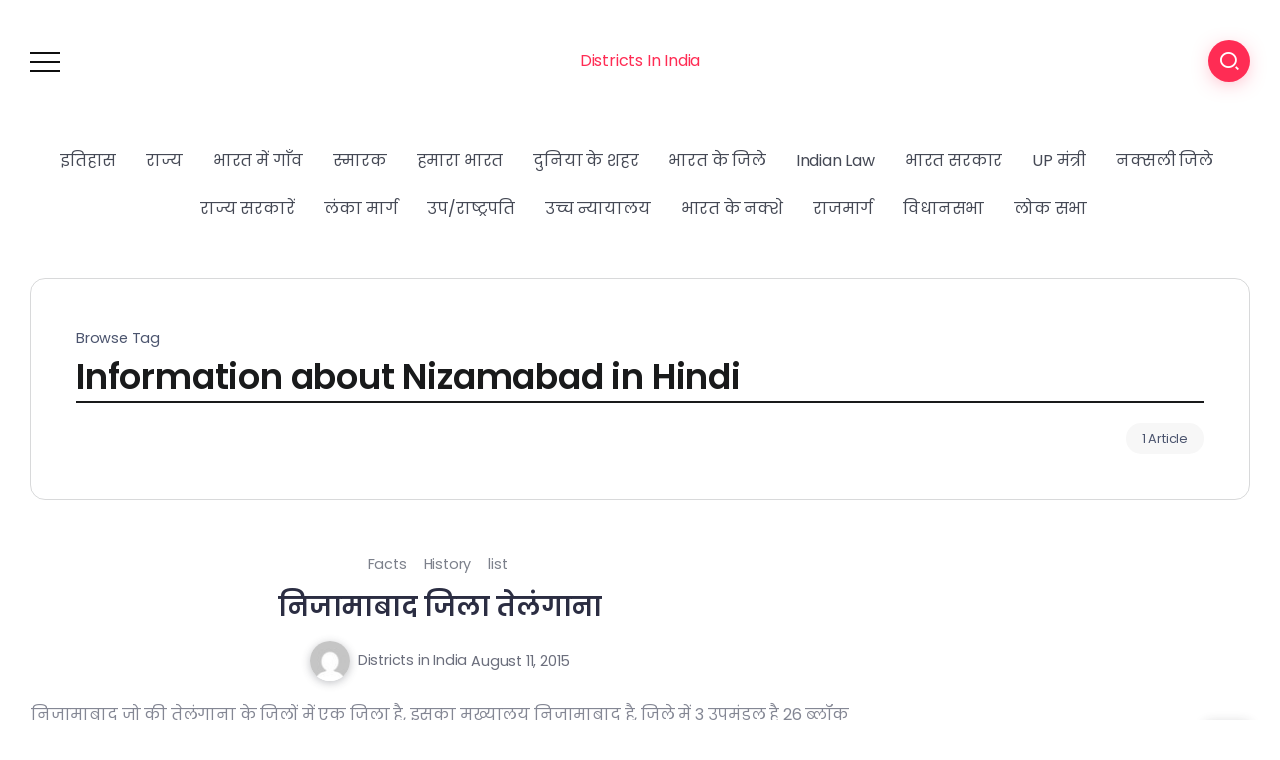

--- FILE ---
content_type: text/html; charset=UTF-8
request_url: https://www.districtsinindia.com/tag/information-about-nizamabad-in-hindi/
body_size: 11374
content:
<!DOCTYPE html>
<html dir="ltr" lang="en-US" prefix="og: https://ogp.me/ns#">
<head>
	<meta charset="UTF-8">
    <meta name="viewport" content="width=device-width, initial-scale=1">
	<link rel="profile" href="https://gmpg.org/xfn/11">
	
	<title>Information about Nizamabad in Hindi</title>
	<style>img:is([sizes="auto" i], [sizes^="auto," i]) { contain-intrinsic-size: 3000px 1500px }</style>
	
		<!-- All in One SEO 4.8.5 - aioseo.com -->
	<meta name="robots" content="max-snippet:-1, max-image-preview:large, max-video-preview:-1" />
	<link rel="canonical" href="https://www.districtsinindia.com/tag/information-about-nizamabad-in-hindi/" />
	<meta name="generator" content="All in One SEO (AIOSEO) 4.8.5" />

		<!-- Google tag (gtag.js) -->
<script async src="https://www.googletagmanager.com/gtag/js?id=G-9Y19S7LZQ3"></script>
<script>
  window.dataLayer = window.dataLayer || [];
  function gtag(){dataLayer.push(arguments);}
  gtag('js', new Date());

  gtag('config', 'G-9Y19S7LZQ3');
</script>
<script async src="https://pagead2.googlesyndication.com/pagead/js/adsbygoogle.js?client=ca-pub-2510695570939819"
     crossorigin="anonymous"></script>
		<script type="application/ld+json" class="aioseo-schema">
			{"@context":"https:\/\/schema.org","@graph":[{"@type":"BreadcrumbList","@id":"https:\/\/www.districtsinindia.com\/tag\/information-about-nizamabad-in-hindi\/#breadcrumblist","itemListElement":[{"@type":"ListItem","@id":"https:\/\/www.districtsinindia.com#listItem","position":1,"name":"Home","item":"https:\/\/www.districtsinindia.com","nextItem":{"@type":"ListItem","@id":"https:\/\/www.districtsinindia.com\/tag\/information-about-nizamabad-in-hindi\/#listItem","name":"Information about Nizamabad in Hindi"}},{"@type":"ListItem","@id":"https:\/\/www.districtsinindia.com\/tag\/information-about-nizamabad-in-hindi\/#listItem","position":2,"name":"Information about Nizamabad in Hindi","previousItem":{"@type":"ListItem","@id":"https:\/\/www.districtsinindia.com#listItem","name":"Home"}}]},{"@type":"CollectionPage","@id":"https:\/\/www.districtsinindia.com\/tag\/information-about-nizamabad-in-hindi\/#collectionpage","url":"https:\/\/www.districtsinindia.com\/tag\/information-about-nizamabad-in-hindi\/","name":"Information about Nizamabad in Hindi","inLanguage":"en-US","isPartOf":{"@id":"https:\/\/www.districtsinindia.com\/#website"},"breadcrumb":{"@id":"https:\/\/www.districtsinindia.com\/tag\/information-about-nizamabad-in-hindi\/#breadcrumblist"}},{"@type":"Organization","@id":"https:\/\/www.districtsinindia.com\/#organization","name":"Districts In India","description":"Know your districts where is in india","url":"https:\/\/www.districtsinindia.com\/","sameAs":["https:\/\/www.facebook.com\/DistrictsinIndia\/","https:\/\/twitter.com\/districtinindia","https:\/\/www.instagram.com\/districtsinindia\/","https:\/\/www.youtube.com\/@AmbrishShrivastava","https:\/\/www.linkedin.com\/company\/districtsinindia\/"]},{"@type":"WebSite","@id":"https:\/\/www.districtsinindia.com\/#website","url":"https:\/\/www.districtsinindia.com\/","name":"Districts In India","description":"Know your districts where is in india","inLanguage":"en-US","publisher":{"@id":"https:\/\/www.districtsinindia.com\/#organization"}}]}
		</script>
		<!-- All in One SEO -->

<link rel='dns-prefetch' href='//fonts.googleapis.com' />
<link rel="alternate" type="application/rss+xml" title="Districts In India &raquo; Feed" href="https://www.districtsinindia.com/feed/" />
<link rel="alternate" type="application/rss+xml" title="Districts In India &raquo; Comments Feed" href="https://www.districtsinindia.com/comments/feed/" />
<link rel="alternate" type="application/rss+xml" title="Districts In India &raquo; Information about Nizamabad in Hindi Tag Feed" href="https://www.districtsinindia.com/tag/information-about-nizamabad-in-hindi/feed/" />
<script>
window._wpemojiSettings = {"baseUrl":"https:\/\/s.w.org\/images\/core\/emoji\/15.0.3\/72x72\/","ext":".png","svgUrl":"https:\/\/s.w.org\/images\/core\/emoji\/15.0.3\/svg\/","svgExt":".svg","source":{"concatemoji":"https:\/\/www.districtsinindia.com\/wp-includes\/js\/wp-emoji-release.min.js?ver=6.7.2"}};
/*! This file is auto-generated */
!function(i,n){var o,s,e;function c(e){try{var t={supportTests:e,timestamp:(new Date).valueOf()};sessionStorage.setItem(o,JSON.stringify(t))}catch(e){}}function p(e,t,n){e.clearRect(0,0,e.canvas.width,e.canvas.height),e.fillText(t,0,0);var t=new Uint32Array(e.getImageData(0,0,e.canvas.width,e.canvas.height).data),r=(e.clearRect(0,0,e.canvas.width,e.canvas.height),e.fillText(n,0,0),new Uint32Array(e.getImageData(0,0,e.canvas.width,e.canvas.height).data));return t.every(function(e,t){return e===r[t]})}function u(e,t,n){switch(t){case"flag":return n(e,"\ud83c\udff3\ufe0f\u200d\u26a7\ufe0f","\ud83c\udff3\ufe0f\u200b\u26a7\ufe0f")?!1:!n(e,"\ud83c\uddfa\ud83c\uddf3","\ud83c\uddfa\u200b\ud83c\uddf3")&&!n(e,"\ud83c\udff4\udb40\udc67\udb40\udc62\udb40\udc65\udb40\udc6e\udb40\udc67\udb40\udc7f","\ud83c\udff4\u200b\udb40\udc67\u200b\udb40\udc62\u200b\udb40\udc65\u200b\udb40\udc6e\u200b\udb40\udc67\u200b\udb40\udc7f");case"emoji":return!n(e,"\ud83d\udc26\u200d\u2b1b","\ud83d\udc26\u200b\u2b1b")}return!1}function f(e,t,n){var r="undefined"!=typeof WorkerGlobalScope&&self instanceof WorkerGlobalScope?new OffscreenCanvas(300,150):i.createElement("canvas"),a=r.getContext("2d",{willReadFrequently:!0}),o=(a.textBaseline="top",a.font="600 32px Arial",{});return e.forEach(function(e){o[e]=t(a,e,n)}),o}function t(e){var t=i.createElement("script");t.src=e,t.defer=!0,i.head.appendChild(t)}"undefined"!=typeof Promise&&(o="wpEmojiSettingsSupports",s=["flag","emoji"],n.supports={everything:!0,everythingExceptFlag:!0},e=new Promise(function(e){i.addEventListener("DOMContentLoaded",e,{once:!0})}),new Promise(function(t){var n=function(){try{var e=JSON.parse(sessionStorage.getItem(o));if("object"==typeof e&&"number"==typeof e.timestamp&&(new Date).valueOf()<e.timestamp+604800&&"object"==typeof e.supportTests)return e.supportTests}catch(e){}return null}();if(!n){if("undefined"!=typeof Worker&&"undefined"!=typeof OffscreenCanvas&&"undefined"!=typeof URL&&URL.createObjectURL&&"undefined"!=typeof Blob)try{var e="postMessage("+f.toString()+"("+[JSON.stringify(s),u.toString(),p.toString()].join(",")+"));",r=new Blob([e],{type:"text/javascript"}),a=new Worker(URL.createObjectURL(r),{name:"wpTestEmojiSupports"});return void(a.onmessage=function(e){c(n=e.data),a.terminate(),t(n)})}catch(e){}c(n=f(s,u,p))}t(n)}).then(function(e){for(var t in e)n.supports[t]=e[t],n.supports.everything=n.supports.everything&&n.supports[t],"flag"!==t&&(n.supports.everythingExceptFlag=n.supports.everythingExceptFlag&&n.supports[t]);n.supports.everythingExceptFlag=n.supports.everythingExceptFlag&&!n.supports.flag,n.DOMReady=!1,n.readyCallback=function(){n.DOMReady=!0}}).then(function(){return e}).then(function(){var e;n.supports.everything||(n.readyCallback(),(e=n.source||{}).concatemoji?t(e.concatemoji):e.wpemoji&&e.twemoji&&(t(e.twemoji),t(e.wpemoji)))}))}((window,document),window._wpemojiSettings);
</script>
<style id='wp-emoji-styles-inline-css'>

	img.wp-smiley, img.emoji {
		display: inline !important;
		border: none !important;
		box-shadow: none !important;
		height: 1em !important;
		width: 1em !important;
		margin: 0 0.07em !important;
		vertical-align: -0.1em !important;
		background: none !important;
		padding: 0 !important;
	}
</style>
<link rel='stylesheet' id='wp-block-library-css' href='https://www.districtsinindia.com/wp-includes/css/dist/block-library/style.min.css?ver=6.7.2' media='all' />
<style id='wp-block-library-theme-inline-css'>
.wp-block-audio :where(figcaption){color:#555;font-size:13px;text-align:center}.is-dark-theme .wp-block-audio :where(figcaption){color:#ffffffa6}.wp-block-audio{margin:0 0 1em}.wp-block-code{border:1px solid #ccc;border-radius:4px;font-family:Menlo,Consolas,monaco,monospace;padding:.8em 1em}.wp-block-embed :where(figcaption){color:#555;font-size:13px;text-align:center}.is-dark-theme .wp-block-embed :where(figcaption){color:#ffffffa6}.wp-block-embed{margin:0 0 1em}.blocks-gallery-caption{color:#555;font-size:13px;text-align:center}.is-dark-theme .blocks-gallery-caption{color:#ffffffa6}:root :where(.wp-block-image figcaption){color:#555;font-size:13px;text-align:center}.is-dark-theme :root :where(.wp-block-image figcaption){color:#ffffffa6}.wp-block-image{margin:0 0 1em}.wp-block-pullquote{border-bottom:4px solid;border-top:4px solid;color:currentColor;margin-bottom:1.75em}.wp-block-pullquote cite,.wp-block-pullquote footer,.wp-block-pullquote__citation{color:currentColor;font-size:.8125em;font-style:normal;text-transform:uppercase}.wp-block-quote{border-left:.25em solid;margin:0 0 1.75em;padding-left:1em}.wp-block-quote cite,.wp-block-quote footer{color:currentColor;font-size:.8125em;font-style:normal;position:relative}.wp-block-quote:where(.has-text-align-right){border-left:none;border-right:.25em solid;padding-left:0;padding-right:1em}.wp-block-quote:where(.has-text-align-center){border:none;padding-left:0}.wp-block-quote.is-large,.wp-block-quote.is-style-large,.wp-block-quote:where(.is-style-plain){border:none}.wp-block-search .wp-block-search__label{font-weight:700}.wp-block-search__button{border:1px solid #ccc;padding:.375em .625em}:where(.wp-block-group.has-background){padding:1.25em 2.375em}.wp-block-separator.has-css-opacity{opacity:.4}.wp-block-separator{border:none;border-bottom:2px solid;margin-left:auto;margin-right:auto}.wp-block-separator.has-alpha-channel-opacity{opacity:1}.wp-block-separator:not(.is-style-wide):not(.is-style-dots){width:100px}.wp-block-separator.has-background:not(.is-style-dots){border-bottom:none;height:1px}.wp-block-separator.has-background:not(.is-style-wide):not(.is-style-dots){height:2px}.wp-block-table{margin:0 0 1em}.wp-block-table td,.wp-block-table th{word-break:normal}.wp-block-table :where(figcaption){color:#555;font-size:13px;text-align:center}.is-dark-theme .wp-block-table :where(figcaption){color:#ffffffa6}.wp-block-video :where(figcaption){color:#555;font-size:13px;text-align:center}.is-dark-theme .wp-block-video :where(figcaption){color:#ffffffa6}.wp-block-video{margin:0 0 1em}:root :where(.wp-block-template-part.has-background){margin-bottom:0;margin-top:0;padding:1.25em 2.375em}
</style>
<link rel='stylesheet' id='rivax-default-google-fonts-css' href='https://fonts.googleapis.com/css2?family=Poppins:wght@400;600&#038;display=swap' media='all' />
<style id='classic-theme-styles-inline-css'>
/*! This file is auto-generated */
.wp-block-button__link{color:#fff;background-color:#32373c;border-radius:9999px;box-shadow:none;text-decoration:none;padding:calc(.667em + 2px) calc(1.333em + 2px);font-size:1.125em}.wp-block-file__button{background:#32373c;color:#fff;text-decoration:none}
</style>
<style id='global-styles-inline-css'>
:root{--wp--preset--aspect-ratio--square: 1;--wp--preset--aspect-ratio--4-3: 4/3;--wp--preset--aspect-ratio--3-4: 3/4;--wp--preset--aspect-ratio--3-2: 3/2;--wp--preset--aspect-ratio--2-3: 2/3;--wp--preset--aspect-ratio--16-9: 16/9;--wp--preset--aspect-ratio--9-16: 9/16;--wp--preset--color--black: #000000;--wp--preset--color--cyan-bluish-gray: #abb8c3;--wp--preset--color--white: #ffffff;--wp--preset--color--pale-pink: #f78da7;--wp--preset--color--vivid-red: #cf2e2e;--wp--preset--color--luminous-vivid-orange: #ff6900;--wp--preset--color--luminous-vivid-amber: #fcb900;--wp--preset--color--light-green-cyan: #7bdcb5;--wp--preset--color--vivid-green-cyan: #00d084;--wp--preset--color--pale-cyan-blue: #8ed1fc;--wp--preset--color--vivid-cyan-blue: #0693e3;--wp--preset--color--vivid-purple: #9b51e0;--wp--preset--gradient--vivid-cyan-blue-to-vivid-purple: linear-gradient(135deg,rgba(6,147,227,1) 0%,rgb(155,81,224) 100%);--wp--preset--gradient--light-green-cyan-to-vivid-green-cyan: linear-gradient(135deg,rgb(122,220,180) 0%,rgb(0,208,130) 100%);--wp--preset--gradient--luminous-vivid-amber-to-luminous-vivid-orange: linear-gradient(135deg,rgba(252,185,0,1) 0%,rgba(255,105,0,1) 100%);--wp--preset--gradient--luminous-vivid-orange-to-vivid-red: linear-gradient(135deg,rgba(255,105,0,1) 0%,rgb(207,46,46) 100%);--wp--preset--gradient--very-light-gray-to-cyan-bluish-gray: linear-gradient(135deg,rgb(238,238,238) 0%,rgb(169,184,195) 100%);--wp--preset--gradient--cool-to-warm-spectrum: linear-gradient(135deg,rgb(74,234,220) 0%,rgb(151,120,209) 20%,rgb(207,42,186) 40%,rgb(238,44,130) 60%,rgb(251,105,98) 80%,rgb(254,248,76) 100%);--wp--preset--gradient--blush-light-purple: linear-gradient(135deg,rgb(255,206,236) 0%,rgb(152,150,240) 100%);--wp--preset--gradient--blush-bordeaux: linear-gradient(135deg,rgb(254,205,165) 0%,rgb(254,45,45) 50%,rgb(107,0,62) 100%);--wp--preset--gradient--luminous-dusk: linear-gradient(135deg,rgb(255,203,112) 0%,rgb(199,81,192) 50%,rgb(65,88,208) 100%);--wp--preset--gradient--pale-ocean: linear-gradient(135deg,rgb(255,245,203) 0%,rgb(182,227,212) 50%,rgb(51,167,181) 100%);--wp--preset--gradient--electric-grass: linear-gradient(135deg,rgb(202,248,128) 0%,rgb(113,206,126) 100%);--wp--preset--gradient--midnight: linear-gradient(135deg,rgb(2,3,129) 0%,rgb(40,116,252) 100%);--wp--preset--font-size--small: 13px;--wp--preset--font-size--medium: 20px;--wp--preset--font-size--large: 36px;--wp--preset--font-size--x-large: 42px;--wp--preset--spacing--20: 0.44rem;--wp--preset--spacing--30: 0.67rem;--wp--preset--spacing--40: 1rem;--wp--preset--spacing--50: 1.5rem;--wp--preset--spacing--60: 2.25rem;--wp--preset--spacing--70: 3.38rem;--wp--preset--spacing--80: 5.06rem;--wp--preset--shadow--natural: 6px 6px 9px rgba(0, 0, 0, 0.2);--wp--preset--shadow--deep: 12px 12px 50px rgba(0, 0, 0, 0.4);--wp--preset--shadow--sharp: 6px 6px 0px rgba(0, 0, 0, 0.2);--wp--preset--shadow--outlined: 6px 6px 0px -3px rgba(255, 255, 255, 1), 6px 6px rgba(0, 0, 0, 1);--wp--preset--shadow--crisp: 6px 6px 0px rgba(0, 0, 0, 1);}:where(.is-layout-flex){gap: 0.5em;}:where(.is-layout-grid){gap: 0.5em;}body .is-layout-flex{display: flex;}.is-layout-flex{flex-wrap: wrap;align-items: center;}.is-layout-flex > :is(*, div){margin: 0;}body .is-layout-grid{display: grid;}.is-layout-grid > :is(*, div){margin: 0;}:where(.wp-block-columns.is-layout-flex){gap: 2em;}:where(.wp-block-columns.is-layout-grid){gap: 2em;}:where(.wp-block-post-template.is-layout-flex){gap: 1.25em;}:where(.wp-block-post-template.is-layout-grid){gap: 1.25em;}.has-black-color{color: var(--wp--preset--color--black) !important;}.has-cyan-bluish-gray-color{color: var(--wp--preset--color--cyan-bluish-gray) !important;}.has-white-color{color: var(--wp--preset--color--white) !important;}.has-pale-pink-color{color: var(--wp--preset--color--pale-pink) !important;}.has-vivid-red-color{color: var(--wp--preset--color--vivid-red) !important;}.has-luminous-vivid-orange-color{color: var(--wp--preset--color--luminous-vivid-orange) !important;}.has-luminous-vivid-amber-color{color: var(--wp--preset--color--luminous-vivid-amber) !important;}.has-light-green-cyan-color{color: var(--wp--preset--color--light-green-cyan) !important;}.has-vivid-green-cyan-color{color: var(--wp--preset--color--vivid-green-cyan) !important;}.has-pale-cyan-blue-color{color: var(--wp--preset--color--pale-cyan-blue) !important;}.has-vivid-cyan-blue-color{color: var(--wp--preset--color--vivid-cyan-blue) !important;}.has-vivid-purple-color{color: var(--wp--preset--color--vivid-purple) !important;}.has-black-background-color{background-color: var(--wp--preset--color--black) !important;}.has-cyan-bluish-gray-background-color{background-color: var(--wp--preset--color--cyan-bluish-gray) !important;}.has-white-background-color{background-color: var(--wp--preset--color--white) !important;}.has-pale-pink-background-color{background-color: var(--wp--preset--color--pale-pink) !important;}.has-vivid-red-background-color{background-color: var(--wp--preset--color--vivid-red) !important;}.has-luminous-vivid-orange-background-color{background-color: var(--wp--preset--color--luminous-vivid-orange) !important;}.has-luminous-vivid-amber-background-color{background-color: var(--wp--preset--color--luminous-vivid-amber) !important;}.has-light-green-cyan-background-color{background-color: var(--wp--preset--color--light-green-cyan) !important;}.has-vivid-green-cyan-background-color{background-color: var(--wp--preset--color--vivid-green-cyan) !important;}.has-pale-cyan-blue-background-color{background-color: var(--wp--preset--color--pale-cyan-blue) !important;}.has-vivid-cyan-blue-background-color{background-color: var(--wp--preset--color--vivid-cyan-blue) !important;}.has-vivid-purple-background-color{background-color: var(--wp--preset--color--vivid-purple) !important;}.has-black-border-color{border-color: var(--wp--preset--color--black) !important;}.has-cyan-bluish-gray-border-color{border-color: var(--wp--preset--color--cyan-bluish-gray) !important;}.has-white-border-color{border-color: var(--wp--preset--color--white) !important;}.has-pale-pink-border-color{border-color: var(--wp--preset--color--pale-pink) !important;}.has-vivid-red-border-color{border-color: var(--wp--preset--color--vivid-red) !important;}.has-luminous-vivid-orange-border-color{border-color: var(--wp--preset--color--luminous-vivid-orange) !important;}.has-luminous-vivid-amber-border-color{border-color: var(--wp--preset--color--luminous-vivid-amber) !important;}.has-light-green-cyan-border-color{border-color: var(--wp--preset--color--light-green-cyan) !important;}.has-vivid-green-cyan-border-color{border-color: var(--wp--preset--color--vivid-green-cyan) !important;}.has-pale-cyan-blue-border-color{border-color: var(--wp--preset--color--pale-cyan-blue) !important;}.has-vivid-cyan-blue-border-color{border-color: var(--wp--preset--color--vivid-cyan-blue) !important;}.has-vivid-purple-border-color{border-color: var(--wp--preset--color--vivid-purple) !important;}.has-vivid-cyan-blue-to-vivid-purple-gradient-background{background: var(--wp--preset--gradient--vivid-cyan-blue-to-vivid-purple) !important;}.has-light-green-cyan-to-vivid-green-cyan-gradient-background{background: var(--wp--preset--gradient--light-green-cyan-to-vivid-green-cyan) !important;}.has-luminous-vivid-amber-to-luminous-vivid-orange-gradient-background{background: var(--wp--preset--gradient--luminous-vivid-amber-to-luminous-vivid-orange) !important;}.has-luminous-vivid-orange-to-vivid-red-gradient-background{background: var(--wp--preset--gradient--luminous-vivid-orange-to-vivid-red) !important;}.has-very-light-gray-to-cyan-bluish-gray-gradient-background{background: var(--wp--preset--gradient--very-light-gray-to-cyan-bluish-gray) !important;}.has-cool-to-warm-spectrum-gradient-background{background: var(--wp--preset--gradient--cool-to-warm-spectrum) !important;}.has-blush-light-purple-gradient-background{background: var(--wp--preset--gradient--blush-light-purple) !important;}.has-blush-bordeaux-gradient-background{background: var(--wp--preset--gradient--blush-bordeaux) !important;}.has-luminous-dusk-gradient-background{background: var(--wp--preset--gradient--luminous-dusk) !important;}.has-pale-ocean-gradient-background{background: var(--wp--preset--gradient--pale-ocean) !important;}.has-electric-grass-gradient-background{background: var(--wp--preset--gradient--electric-grass) !important;}.has-midnight-gradient-background{background: var(--wp--preset--gradient--midnight) !important;}.has-small-font-size{font-size: var(--wp--preset--font-size--small) !important;}.has-medium-font-size{font-size: var(--wp--preset--font-size--medium) !important;}.has-large-font-size{font-size: var(--wp--preset--font-size--large) !important;}.has-x-large-font-size{font-size: var(--wp--preset--font-size--x-large) !important;}
:where(.wp-block-post-template.is-layout-flex){gap: 1.25em;}:where(.wp-block-post-template.is-layout-grid){gap: 1.25em;}
:where(.wp-block-columns.is-layout-flex){gap: 2em;}:where(.wp-block-columns.is-layout-grid){gap: 2em;}
:root :where(.wp-block-pullquote){font-size: 1.5em;line-height: 1.6;}
</style>
<link rel='stylesheet' id='rivax-icon-css' href='https://www.districtsinindia.com/wp-content/themes/kayleen/assets/css/rivax-icon.css?ver=6.7.2' media='all' />
<link rel='stylesheet' id='bootstrap-grid-css' href='https://www.districtsinindia.com/wp-content/themes/kayleen/assets/css/bootstrap-grid.min.css?ver=5.0.2' media='all' />
<link rel='stylesheet' id='rivax-theme-style-css' href='https://www.districtsinindia.com/wp-content/themes/kayleen/style.css?ver=6.7.2' media='all' />
<style id='rivax-theme-style-inline-css'>
.container { max-width: 1240px; }body .elementor-section.elementor-section-boxed > .elementor-container { max-width: 1240px; }body .e-con { --container-max-width: 1240px; }.blog-archive-title, .blog-archive-title .title {}@media screen and (max-width: 1024px) {}
</style>
<script src="https://www.districtsinindia.com/wp-includes/js/jquery/jquery.min.js?ver=3.7.1" id="jquery-core-js"></script>
<script src="https://www.districtsinindia.com/wp-includes/js/jquery/jquery-migrate.min.js?ver=3.4.1" id="jquery-migrate-js"></script>
<link rel="https://api.w.org/" href="https://www.districtsinindia.com/wp-json/" /><link rel="alternate" title="JSON" type="application/json" href="https://www.districtsinindia.com/wp-json/wp/v2/tags/10759" /><link rel="EditURI" type="application/rsd+xml" title="RSD" href="https://www.districtsinindia.com/xmlrpc.php?rsd" />
<meta name="generator" content="WordPress 6.7.2" />
<link rel="icon" href="https://www.districtsinindia.com/wp-content/uploads/2020/05/cropped-apple-touch-icon-32x32.png" sizes="32x32" />
<link rel="icon" href="https://www.districtsinindia.com/wp-content/uploads/2020/05/cropped-apple-touch-icon-192x192.png" sizes="192x192" />
<link rel="apple-touch-icon" href="https://www.districtsinindia.com/wp-content/uploads/2020/05/cropped-apple-touch-icon-180x180.png" />
<meta name="msapplication-TileImage" content="https://www.districtsinindia.com/wp-content/uploads/2020/05/cropped-apple-touch-icon-270x270.png" />
	<script async src="https://pagead2.googlesyndication.com/pagead/js/adsbygoogle.js?client=ca-pub-2510695570939819" crossorigin="anonymous"></script>
</head>

<body class="archive tag tag-information-about-nizamabad-in-hindi tag-10759 wp-embed-responsive rivax-smooth-scroll">

<div id="site">
    <div id="site-inner">
            <div class="site-preloader">

    </div>

        <header id="site-header" class="normal-header">
<div class="header-default">
    <div class="header-default-top">
        <div class="container">
            <div class="row align-items-center">
                                    <div class="col-3">
                        <div class="rivax-offcanvas">
    <div class="offcanvas-opener-wrapper">
        <span class="offcanvas-opener">
            <span class="hamburger">
                <span></span>
                <span></span>
                <span></span>
            </span>
        </span>
    </div>
    <div class="offcanvas-wrapper position-right">
        <div class="offcanvas-container">
            <div class="offcanvas-container-inner">
                <span class="offcanvas-closer"></span>
                <div class="offcanvas-content">
                    <div class="offcanvas-default">
    <div class="container">
        <nav class="header-vertical-nav"><ul id="menu-header-main-menu" class="menu"><li id="menu-item-11200" class="menu-item menu-item-type-post_type menu-item-object-page menu-item-11200"><a href="https://www.districtsinindia.com/history-of-india-in-hindi/"><span>इतिहास</span></a></li>
<li id="menu-item-11201" class="menu-item menu-item-type-post_type menu-item-object-page menu-item-11201"><a href="https://www.districtsinindia.com/how-many-states-in-india-with-capital/"><span>राज्य</span></a></li>
<li id="menu-item-11202" class="menu-item menu-item-type-post_type menu-item-object-page menu-item-11202"><a href="https://www.districtsinindia.com/how-many-villages-in-india/"><span>भारत में गाँव</span></a></li>
<li id="menu-item-11203" class="menu-item menu-item-type-custom menu-item-object-custom menu-item-11203"><a href="https://enewsindiaa.com/monuments/bharat-ke-aitihasik-smarak-avam-imarat/"><span>स्मारक</span></a></li>
<li id="menu-item-11204" class="menu-item menu-item-type-custom menu-item-object-custom menu-item-11204"><a href="http://www.districtsinindia.com/tag/our-india/"><span>हमारा भारत</span></a></li>
<li id="menu-item-11205" class="menu-item menu-item-type-custom menu-item-object-custom menu-item-11205"><a href="http://www.majorcitiesofworld.com/"><span>दुनिया के शहर</span></a></li>
<li id="menu-item-11206" class="menu-item menu-item-type-custom menu-item-object-custom menu-item-home menu-item-11206"><a href="http://www.districtsinindia.com/"><span>भारत के जिले</span></a></li>
<li id="menu-item-11207" class="menu-item menu-item-type-custom menu-item-object-custom menu-item-11207"><a href="https://www.districtsinindia.com/category/indian-law-in-hindi/"><span>Indian Law</span></a></li>
<li id="menu-item-11208" class="menu-item menu-item-type-custom menu-item-object-custom menu-item-11208"><a href="http://www.districtsinindia.com/list-of-ministers-in-bharat-sarkar-hindi/"><span>भारत सरकार</span></a></li>
<li id="menu-item-11209" class="menu-item menu-item-type-custom menu-item-object-custom menu-item-11209"><a href="http://www.districtsinindia.com/cabinet-ministers-of-up-in-hindi/"><span>UP मंत्री</span></a></li>
<li id="menu-item-11210" class="menu-item menu-item-type-custom menu-item-object-custom menu-item-11210"><a href="http://www.districtsinindia.com/name-of-naxalite-affected-states-and-districts/"><span>नक्सली जिले</span></a></li>
<li id="menu-item-11211" class="menu-item menu-item-type-custom menu-item-object-custom menu-item-11211"><a href="https://www.districtsinindia.com/state-government-in-india/"><span>राज्य सरकारें</span></a></li>
<li id="menu-item-11212" class="menu-item menu-item-type-custom menu-item-object-custom menu-item-11212"><a href="http://www.districtsinindia.com/know-the-vanvas-route-of-lord-rama-from-ayodhya-to-lanka/"><span>लंका मार्ग</span></a></li>
<li id="menu-item-11213" class="menu-item menu-item-type-custom menu-item-object-custom menu-item-11213"><a href="http://www.districtsinindia.com/list-of-president-and-vice-prasident-of-india-in-hindi-with-name/"><span>उप/राष्ट्रपति</span></a></li>
<li id="menu-item-11214" class="menu-item menu-item-type-custom menu-item-object-custom menu-item-11214"><a href="https://www.districtsinindia.com/bharat-me-high-court-state-wise/"><span>उच्च न्यायालय</span></a></li>
<li id="menu-item-11215" class="menu-item menu-item-type-custom menu-item-object-custom menu-item-11215"><a href="http://www.districtsinindia.com/bharat-ka-naksha/"><span>भारत के नक्शे</span></a></li>
<li id="menu-item-11216" class="menu-item menu-item-type-custom menu-item-object-custom menu-item-11216"><a href="http://www.districtsinindia.com/bharat-ke-rashtriy-rajmarg/"><span>राजमार्ग</span></a></li>
<li id="menu-item-11217" class="menu-item menu-item-type-custom menu-item-object-custom menu-item-11217"><a href="http://www.districtsinindia.com/state-wise-assembly-constituency-in-india/"><span>विधानसभा</span></a></li>
<li id="menu-item-11218" class="menu-item menu-item-type-custom menu-item-object-custom menu-item-11218"><a href="http://www.districtsinindia.com/list-of-parliamentary-constituencies-in-india/"><span>लोक सभा</span></a></li>
</ul></nav>    </div>
</div>
                </div>
            </div>
        </div>
    </div>
</div>
                    </div>
                                    <div class="d-flex col-6 justify-content-center">
                    <a href="https://www.districtsinindia.com/">Districts In India</a>
                </div>
                <div class="col-3 d-flex justify-content-end">
                    <div class="popup-search-wrapper style-1">
    <div class="popup-search-opener-wrapper">
        <span class="popup-search-opener"><i class="ri-search-2-line"></i></span>
    </div>
    <div class="popup-search">
    <div class="popup-search-container">
        <span class="popup-search-closer"></span>
        <div class="popup-search-content">
            <div class="popup-search-title-wrapper">
                <h3>Type and hit Enter to search</h3>
            </div>
            <div class="popup-search-form-wrapper">
                <form action="https://www.districtsinindia.com/" method="get" class="popup-search-form">
                    <input type="text" name="s" value="" class="search-field" placeholder="Search ..." aria-label="Search" required>
                    <button type="submit" class="submit" aria-label="Submit">
                        <i class="ri-search-2-line"></i>
                    </button>
                </form>
            </div>
        </div>
    </div>
</div>
</div>

                </div>
            </div>
        </div>
    </div>
            <div class="header-default-bottom">
            <div class="container">
                <nav class="rivax-header-nav-wrapper">
                <ul id="menu-header-main-menu-1" class="rivax-header-nav"><li class="menu-item menu-item-type-post_type menu-item-object-page menu-item-11200"><a href="https://www.districtsinindia.com/history-of-india-in-hindi/"><span>इतिहास</span></a></li>
<li class="menu-item menu-item-type-post_type menu-item-object-page menu-item-11201"><a href="https://www.districtsinindia.com/how-many-states-in-india-with-capital/"><span>राज्य</span></a></li>
<li class="menu-item menu-item-type-post_type menu-item-object-page menu-item-11202"><a href="https://www.districtsinindia.com/how-many-villages-in-india/"><span>भारत में गाँव</span></a></li>
<li class="menu-item menu-item-type-custom menu-item-object-custom menu-item-11203"><a href="https://enewsindiaa.com/monuments/bharat-ke-aitihasik-smarak-avam-imarat/"><span>स्मारक</span></a></li>
<li class="menu-item menu-item-type-custom menu-item-object-custom menu-item-11204"><a href="http://www.districtsinindia.com/tag/our-india/"><span>हमारा भारत</span></a></li>
<li class="menu-item menu-item-type-custom menu-item-object-custom menu-item-11205"><a href="http://www.majorcitiesofworld.com/"><span>दुनिया के शहर</span></a></li>
<li class="menu-item menu-item-type-custom menu-item-object-custom menu-item-home menu-item-11206"><a href="http://www.districtsinindia.com/"><span>भारत के जिले</span></a></li>
<li class="menu-item menu-item-type-custom menu-item-object-custom menu-item-11207"><a href="https://www.districtsinindia.com/category/indian-law-in-hindi/"><span>Indian Law</span></a></li>
<li class="menu-item menu-item-type-custom menu-item-object-custom menu-item-11208"><a href="http://www.districtsinindia.com/list-of-ministers-in-bharat-sarkar-hindi/"><span>भारत सरकार</span></a></li>
<li class="menu-item menu-item-type-custom menu-item-object-custom menu-item-11209"><a href="http://www.districtsinindia.com/cabinet-ministers-of-up-in-hindi/"><span>UP मंत्री</span></a></li>
<li class="menu-item menu-item-type-custom menu-item-object-custom menu-item-11210"><a href="http://www.districtsinindia.com/name-of-naxalite-affected-states-and-districts/"><span>नक्सली जिले</span></a></li>
<li class="menu-item menu-item-type-custom menu-item-object-custom menu-item-11211"><a href="https://www.districtsinindia.com/state-government-in-india/"><span>राज्य सरकारें</span></a></li>
<li class="menu-item menu-item-type-custom menu-item-object-custom menu-item-11212"><a href="http://www.districtsinindia.com/know-the-vanvas-route-of-lord-rama-from-ayodhya-to-lanka/"><span>लंका मार्ग</span></a></li>
<li class="menu-item menu-item-type-custom menu-item-object-custom menu-item-11213"><a href="http://www.districtsinindia.com/list-of-president-and-vice-prasident-of-india-in-hindi-with-name/"><span>उप/राष्ट्रपति</span></a></li>
<li class="menu-item menu-item-type-custom menu-item-object-custom menu-item-11214"><a href="https://www.districtsinindia.com/bharat-me-high-court-state-wise/"><span>उच्च न्यायालय</span></a></li>
<li class="menu-item menu-item-type-custom menu-item-object-custom menu-item-11215"><a href="http://www.districtsinindia.com/bharat-ka-naksha/"><span>भारत के नक्शे</span></a></li>
<li class="menu-item menu-item-type-custom menu-item-object-custom menu-item-11216"><a href="http://www.districtsinindia.com/bharat-ke-rashtriy-rajmarg/"><span>राजमार्ग</span></a></li>
<li class="menu-item menu-item-type-custom menu-item-object-custom menu-item-11217"><a href="http://www.districtsinindia.com/state-wise-assembly-constituency-in-india/"><span>विधानसभा</span></a></li>
<li class="menu-item menu-item-type-custom menu-item-object-custom menu-item-11218"><a href="http://www.districtsinindia.com/list-of-parliamentary-constituencies-in-india/"><span>लोक सभा</span></a></li>
</ul>                </nav>
            </div>
        </div>
        </div>
</header>
            <main class="main-wrapper">
        <div class="content-wrapper">
            
<div class="container">
    <div class="row">
        <div class="col-12">
            <div class="blog-archive-title radius">
		                            <span class="sub-title">Browse Tag</span>
                    <h1 class="title">Information about Nizamabad in Hindi</h1>
			                            <div class="post-count"><span>1 Article</span></div>
			                    </div>
        </div>
    </div>
</div>
                            <div class="container">
                    <div class="page-content-wrapper sidebar-right">
                        <div class="content-container archive-content-container">
                            <div class="default-archive-container">
                <article class="default-post-list-item post-319 post type-post status-publish format-standard hentry category-facts category-uncategorized category-list tag-about-nizamabad-in-hindi tag-area-of-nizamabad-district tag-blocks-in-nizamabad tag-history-of-nizamabad-in-hindi tag-information-about-nizamabad-in-hindi tag-nearest-airpot-of-nizamabad tag-nearest-railway-station-nizamabad tag-nizamabad-pin-code tag-nizamabad-std-code tag-nizamabad-to-jammu tag-subdivisions-in-nizamabad tag-tehsils-in-nizamabad tag-10777 tag-10760 tag-10761 tag-10762 tag-10763 tag-10764 tag-10765 tag-10766 tag-10767 tag-10768 tag-10769 tag-10770 tag-10774 tag-10771">
                <div class="image-container">
                                    </div>
                <div class="content-container">
                    <div class="category">
                        <a href="https://www.districtsinindia.com/category/facts/" title="Facts">Facts</a><a href="https://www.districtsinindia.com/category/uncategorized/" title="History">History</a><a href="https://www.districtsinindia.com/category/list/" title="list">list</a>                    </div>
                    <h2 class="title"><span class="title-span"><a class="title-animation-underline" href="https://www.districtsinindia.com/nizamabad-district-telangana/">निजामाबाद जिला तेलंगाना</a></span></h2>
                    <div class="meta">
                        <div class="author">
                            <a class="author-avatar" target="_blank" href="https://www.districtsinindia.com/author/admin/">
                                <img alt='' src='https://secure.gravatar.com/avatar/b3a8199f79aec3f1a3a735705d5a9f07?s=45&#038;d=mm&#038;r=g' srcset='https://secure.gravatar.com/avatar/b3a8199f79aec3f1a3a735705d5a9f07?s=90&#038;d=mm&#038;r=g 2x' class='avatar avatar-45 photo' height='45' width='45' decoding='async'/>                            </a>
                            <a class="author-name" target="_blank" href="https://www.districtsinindia.com/author/admin/">
                                Districts in India                            </a>
                        </div>
                        <div class="meta-item date">
                            <span>August 11, 2015</span>
                        </div>
                    </div>
                    <div class="excerpt">
                        <p>निजामाबाद जो की तेलंगाना के जिलों में एक जिला है, इसका मुख्यालय निजामाबाद है, जिले में 3 उपमंडल है 26 ब्लॉक है, और 6 विधान सभा क्षेत्र है, और 1 लोकसभा क्षेत्र है। निजामाबाद जिला निजामाबाद जिले का क्षेत्रफल 4,288 किमी 2 (1,656 वर्ग मील) है और २०११ की जनगणना के अनुसार निजामाबाद की जनसँख्या [&hellip;]</p>
                    </div>
                    <a class="button" href="https://www.districtsinindia.com/nizamabad-district-telangana/">Read More</a>
                </div>
            </article>
            </div>                        </div>
                                                    <aside class="sidebar-container sticky">
                                <div class="sidebar-container-inner">
    </div>                            </aside>
                                            </div>
                </div>
                        </div>
    </main>
        <footer id="site-footer">
    <div class="default-footer">
    <div class="container">
        <div class="default-footer-content">
            <p>All Right Reserved!</p>
        </div>
    </div>
</div>
</footer>
    </div><!-- #site-inner -->
</div><!-- #site -->

    <div id="back-to-top">
        <i class="ri-arrow-up-s-line"></i>
    </div>
    <div class="footer-canvas-menu-wrapper">
        <div class="footer-canvas-menu-bg"></div>
        <div class="footer-canvas-menu">
            <nav class="header-vertical-nav">
                <ul id="menu-header-main-menu-2" class="menu"><li class="menu-item menu-item-type-post_type menu-item-object-page menu-item-11200"><a href="https://www.districtsinindia.com/history-of-india-in-hindi/"><span>इतिहास</span></a></li>
<li class="menu-item menu-item-type-post_type menu-item-object-page menu-item-11201"><a href="https://www.districtsinindia.com/how-many-states-in-india-with-capital/"><span>राज्य</span></a></li>
<li class="menu-item menu-item-type-post_type menu-item-object-page menu-item-11202"><a href="https://www.districtsinindia.com/how-many-villages-in-india/"><span>भारत में गाँव</span></a></li>
<li class="menu-item menu-item-type-custom menu-item-object-custom menu-item-11203"><a href="https://enewsindiaa.com/monuments/bharat-ke-aitihasik-smarak-avam-imarat/"><span>स्मारक</span></a></li>
<li class="menu-item menu-item-type-custom menu-item-object-custom menu-item-11204"><a href="http://www.districtsinindia.com/tag/our-india/"><span>हमारा भारत</span></a></li>
<li class="menu-item menu-item-type-custom menu-item-object-custom menu-item-11205"><a href="http://www.majorcitiesofworld.com/"><span>दुनिया के शहर</span></a></li>
<li class="menu-item menu-item-type-custom menu-item-object-custom menu-item-home menu-item-11206"><a href="http://www.districtsinindia.com/"><span>भारत के जिले</span></a></li>
<li class="menu-item menu-item-type-custom menu-item-object-custom menu-item-11207"><a href="https://www.districtsinindia.com/category/indian-law-in-hindi/"><span>Indian Law</span></a></li>
<li class="menu-item menu-item-type-custom menu-item-object-custom menu-item-11208"><a href="http://www.districtsinindia.com/list-of-ministers-in-bharat-sarkar-hindi/"><span>भारत सरकार</span></a></li>
<li class="menu-item menu-item-type-custom menu-item-object-custom menu-item-11209"><a href="http://www.districtsinindia.com/cabinet-ministers-of-up-in-hindi/"><span>UP मंत्री</span></a></li>
<li class="menu-item menu-item-type-custom menu-item-object-custom menu-item-11210"><a href="http://www.districtsinindia.com/name-of-naxalite-affected-states-and-districts/"><span>नक्सली जिले</span></a></li>
<li class="menu-item menu-item-type-custom menu-item-object-custom menu-item-11211"><a href="https://www.districtsinindia.com/state-government-in-india/"><span>राज्य सरकारें</span></a></li>
<li class="menu-item menu-item-type-custom menu-item-object-custom menu-item-11212"><a href="http://www.districtsinindia.com/know-the-vanvas-route-of-lord-rama-from-ayodhya-to-lanka/"><span>लंका मार्ग</span></a></li>
<li class="menu-item menu-item-type-custom menu-item-object-custom menu-item-11213"><a href="http://www.districtsinindia.com/list-of-president-and-vice-prasident-of-india-in-hindi-with-name/"><span>उप/राष्ट्रपति</span></a></li>
<li class="menu-item menu-item-type-custom menu-item-object-custom menu-item-11214"><a href="https://www.districtsinindia.com/bharat-me-high-court-state-wise/"><span>उच्च न्यायालय</span></a></li>
<li class="menu-item menu-item-type-custom menu-item-object-custom menu-item-11215"><a href="http://www.districtsinindia.com/bharat-ka-naksha/"><span>भारत के नक्शे</span></a></li>
<li class="menu-item menu-item-type-custom menu-item-object-custom menu-item-11216"><a href="http://www.districtsinindia.com/bharat-ke-rashtriy-rajmarg/"><span>राजमार्ग</span></a></li>
<li class="menu-item menu-item-type-custom menu-item-object-custom menu-item-11217"><a href="http://www.districtsinindia.com/state-wise-assembly-constituency-in-india/"><span>विधानसभा</span></a></li>
<li class="menu-item menu-item-type-custom menu-item-object-custom menu-item-11218"><a href="http://www.districtsinindia.com/list-of-parliamentary-constituencies-in-india/"><span>लोक सभा</span></a></li>
</ul>            </nav>
        </div>
        <div class="footer-canvas-menu-btn-container">
            <div class="footer-canvas-menu-btn">
                <div class="inner">
                    <span class="bar"></span>
                    <span class="bar"></span>
                    <span class="bar"></span>
                </div>
            </div>
        </div>
    </div>
<script src="https://www.districtsinindia.com/wp-content/themes/kayleen/assets/js/SmoothScroll.min.js?ver=1.5.1" id="SmoothScroll-js"></script>
<script id="rivax-main-script-js-extra">
var rivax_ajax_object = {"AjaxUrl":"https:\/\/www.districtsinindia.com\/wp-admin\/admin-ajax.php"};
</script>
<script src="https://www.districtsinindia.com/wp-content/themes/kayleen/assets/js/main.js?ver=6.7.2" id="rivax-main-script-js"></script>

</body>
</html>

--- FILE ---
content_type: text/html; charset=utf-8
request_url: https://www.google.com/recaptcha/api2/aframe
body_size: 267
content:
<!DOCTYPE HTML><html><head><meta http-equiv="content-type" content="text/html; charset=UTF-8"></head><body><script nonce="YZ46oeXSvevwYO7m8Yg0Pw">/** Anti-fraud and anti-abuse applications only. See google.com/recaptcha */ try{var clients={'sodar':'https://pagead2.googlesyndication.com/pagead/sodar?'};window.addEventListener("message",function(a){try{if(a.source===window.parent){var b=JSON.parse(a.data);var c=clients[b['id']];if(c){var d=document.createElement('img');d.src=c+b['params']+'&rc='+(localStorage.getItem("rc::a")?sessionStorage.getItem("rc::b"):"");window.document.body.appendChild(d);sessionStorage.setItem("rc::e",parseInt(sessionStorage.getItem("rc::e")||0)+1);localStorage.setItem("rc::h",'1768821583108');}}}catch(b){}});window.parent.postMessage("_grecaptcha_ready", "*");}catch(b){}</script></body></html>